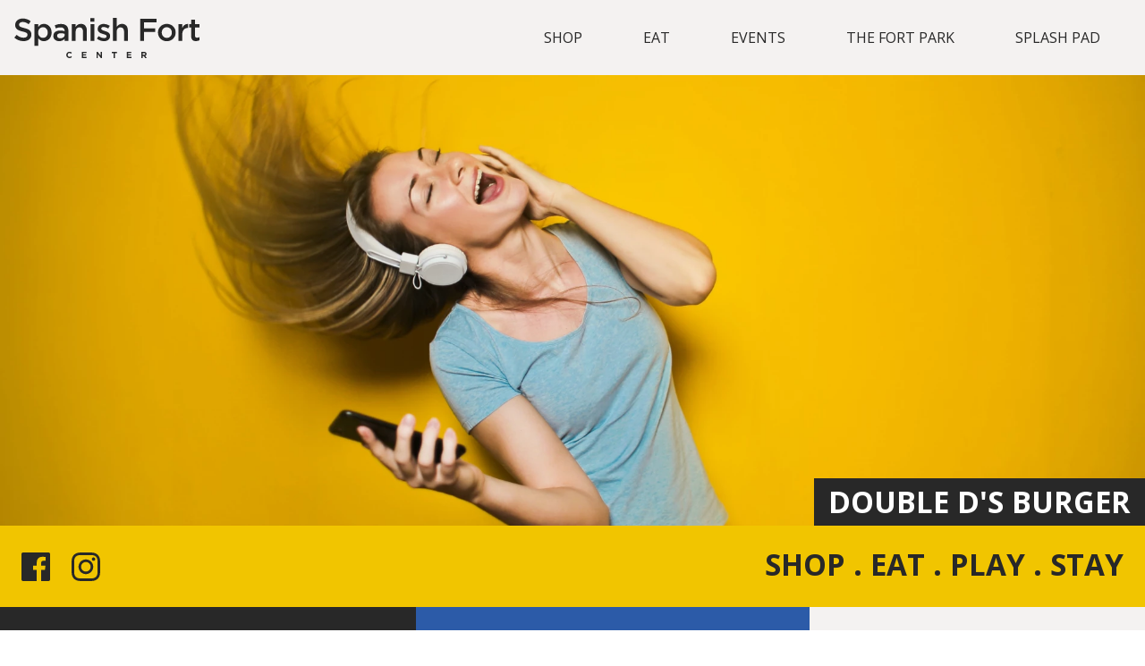

--- FILE ---
content_type: text/html; charset=UTF-8
request_url: https://spanishfortcenter.com/stores/double-ds
body_size: 15606
content:
<!DOCTYPE html>
<html lang="en-US" class="no-js">

  <head>
    <meta http-equiv="X-UA-Compatible" content="IE=edge"/>
    <meta charset="utf-8"/>
    <meta name="viewport" content="width=device-width, initial-scale=1.0, maximum-scale=5.0, user-scalable=yes, viewport-fit=cover"/>
    <meta name="referrer" content="origin-when-cross-origin"/>
          <meta name="theme-color" content="#f1c500"/>
      <link href="https://fonts.googleapis.com/css?family=Open+Sans:400,700,800&display=swap" rel="stylesheet">
              <link rel="shortcut icon" href="https://spanishfortcenter.com/assets/spanishFort/images/Spanish-Fort-favacon-5.png" />
          <title>Spanish Fort Center | Double D&#039;s Burger</title>
<script>
        if ((navigator.doNotTrack != "1" && 0) || !0) {
            window.addEventListener("load", function(){
                window.cookieconsent.initialise({
                    "palette": {
                        "popup": {
                            "background": "#000000",
                            "text": "#ffffff",
                            "link": "#ffffff"
                        },
                        "button": {
                            "background":  "block" === "wire" ? "transparent" :  "#edece2",
                            "text": "block" === "wire" ? "#edece2" : "#000000",
                            "border":  "block" === "wire" ? "#edece2" : undefined
                        },
    		            "highlight": {
    			            "background":  "block" === "wire" ? "transparent" :  "#edece2",
                            "text": "block" === "wire" ? "#edece2" : "#000000",
                            "border":  "block" === "wire" ? "#edece2" : undefined
    			        }
                    },
                    "position": "bottom" === "toppush" ? "top" : "bottom",
                    "static": "bottom" === "toppush",
                    "theme": "block",
                    "type": "info",
                    "content": {
                        "message": "This website uses cookies to ensure you get the best experience on our website.&nbsp;",
                        "dismiss": "Accept",
                        "link": "Learn More",
                        "href": "http://cookiesandyou.com/",
    	                "allow":"Allow cookies",
    	                "deny":"Decline",
    	                "target":"_blank"
                    },
                    "revokable":0 === 1 ? true : false,
                    "dismissOnScroll":0 > 0 ? 0 : false,
                    "dismissOnTimeout":0 > 0 ? (0 * 1000) : false,
                    "cookie": {
    	                "expiryDays":365 !== 0 ? 365 : 365,
    	                "secure":1 === 1 ? true : false
    	            },
                    onInitialise: function (status) {
                        var type = this.options.type;
                        var didConsent = this.hasConsented();
                        if (type == "opt-in" && didConsent) {
                            // enable cookies
                            if (typeof optInCookiesConsented === "function") {
                                optInCookiesConsented();
                                console.log("Opt in cookies consented");
                            } else {
    	                        console.log("Opt in function not defined!");
    	                    }
                        }
                        if (type == "opt-out" && !didConsent) {
                            // disable cookies
                            if (typeof optOutCookiesNotConsented === "function") {
                                optOutCookiesNotConsented();
                                console.log("Opt out cookies not consented");
                            } else {
    	                        console.log("Opt out function not defined!");
    	                    }
                        }
                    },
                    onStatusChange: function(status, chosenBefore) {
                        var type = this.options.type;
                        var didConsent = this.hasConsented();
                        if (type == "opt-in" && didConsent) {
                            // enable cookies
                            if (typeof optInCookiesConsented === "function") {
                                optInCookiesConsented();
                                console.log("Opt in cookies consented");
                            } else {
    	                        console.log("Opt in function not defined!");
    	                    }
                        }
                        if (type == "opt-out" && !didConsent) {
                            // disable cookies
                            if (typeof optOutCookiesNotConsented === "function") {
                                optOutCookiesNotConsented();
                                console.log("Opt out cookies not consented");
                            } else {
    	                        console.log("Opt out function not defined!");
    	                    }
                        }
                    },
                    onRevokeChoice: function() {
                        var type = this.options.type;
                        if (type == "opt-in") {
                            // disable cookies
                            if (typeof optInCookiesRevoked === "function") {
                                optInCookiesRevoked();
                                console.log("Opt in cookies revoked");
                            } else {
    	                        console.log("Opt in revoked function not defined!");
    	                    }
                        }
                        if (type == "opt-out") {
                            // enable cookies
                            if (typeof optOutCookiesRevoked === "function") {
                                optOutCookiesRevoked();
                                console.log("Opt out cookies revoked");
                            } else {
    	                        console.log("Opt out revoked function not defined!");
    	                    }
                        }
                    }
                });
            });
        } else if (0) {
	        // disable cookies
            if (typeof optOutCookiesNotConsented === "function") {
                optOutCookiesNotConsented();
                console.log("Opt out cookies not consented");
            } else {
    	        console.log("Opt out function not defined!");
    	    }
	    }
    </script>
<script>window.dataLayer = window.dataLayer || [];
function gtag(){dataLayer.push(arguments)};
gtag('js', new Date());
gtag('config', 'G-VY3E4KL4HN', {'send_page_view': true,'anonymize_ip': false,'link_attribution': false,'allow_display_features': false});
</script><meta name="generator" content="SEOmatic">
<meta name="referrer" content="no-referrer-when-downgrade">
<meta name="robots" content="all">
<meta content="en_US" property="og:locale">
<meta content="Spanish Fort Center" property="og:site_name">
<meta content="website" property="og:type">
<meta content="https://spanishfortcenter.com/stores/double-ds" property="og:url">
<meta content="Double D&#039;s Burger" property="og:title">
<meta name="twitter:card" content="summary_large_image">
<meta name="twitter:creator" content="@">
<meta name="twitter:title" content="Double D&#039;s Burger">
<link href="https://spanishfortcenter.com/stores/double-ds" rel="canonical">
<link href="https://spanishfortcenter.com/" rel="home">
<link type="text/plain" href="https://spanishfortcenter.com/humans.txt" rel="author">
<link href="https://spanishfortcenter.com/cpresources/dde3f89f/css/cookieconsent.min.css?v=1763762980" rel="stylesheet">
<style type="text/css">  @charset "UTF-8";*{box-sizing:border-box}html{line-height:1.15;-webkit-text-size-adjust:100%}body{margin:0 auto;overflow-x:hidden}main{display:block}h1{font-size:2em;margin:.67em 0}hr{box-sizing:content-box;height:0;overflow:visible}pre{font-family:monospace,monospace;font-size:1em}a{background-color:transparent;-webkit-touch-callout:none;-webkit-user-select:none;-moz-user-select:none;-ms-user-select:none;user-select:none;-webkit-tap-highlight-color:transparent;text-decoration:none}abbr[title]{border-bottom:none;text-decoration:underline;-webkit-text-decoration:underline dotted;text-decoration:underline dotted}b,strong{font-weight:bolder}code,kbd,samp{font-family:monospace,monospace;font-size:1em}small{font-size:80%}sub,sup{font-size:75%;line-height:0;position:relative;vertical-align:baseline}sub{bottom:-.25em}sup{top:-.5em}img{border-style:none;box-sizing:border-box}button,input,optgroup,select,textarea{font-family:inherit;font-size:100%;line-height:1.15;margin:0}button,input{overflow:visible}button,select{text-transform:none}[type=button],[type=reset],[type=submit],button{-webkit-appearance:button}[type=button]::-moz-focus-inner,[type=reset]::-moz-focus-inner,[type=submit]::-moz-focus-inner,button::-moz-focus-inner{border-style:none;padding:0}[type=button]:-moz-focusring,[type=reset]:-moz-focusring,[type=submit]:-moz-focusring,button:-moz-focusring{outline:1px dotted ButtonText}fieldset{padding:.35em .75em .625em}legend{box-sizing:border-box;color:inherit;display:table;max-width:100%;padding:0;white-space:normal}progress{vertical-align:baseline}textarea{overflow:auto}[type=checkbox],[type=radio]{box-sizing:border-box;padding:0}[type=number]::-webkit-inner-spin-button,[type=number]::-webkit-outer-spin-button{height:auto}[type=search]{-webkit-appearance:textfield;outline-offset:-2px}[type=search]::-webkit-search-decoration{-webkit-appearance:none}::-webkit-file-upload-button{-webkit-appearance:button;font:inherit}details{display:block}summary{display:list-item}template{display:none}[hidden]{display:none}ul{list-style-type:none}picture img{width:100%;display:block}html{font-family:var(--font--main);font-size:16px;color:var(--color--dark)}*{font-display:swap}h1,h2,h3,h4,h5,h6{font-weight:700;line-height:1.2;margin:0 0 calc(1rem * 1.61803);color:var(--color--dark)}h1{font-size:1.802em}h2{font-size:1.602em}h3{font-size:1.424em}h4{font-size:1.266em}h5{font-size:1.125em}h6{font-size:1em}@media only screen and (min-width:1080.5px){h1{font-size:2.488em}h2{font-size:2.074em}h3{font-size:1.728em}h4{font-size:1.44em}h5{font-size:1.2em}h6{font-size:1em}}li,p{font-size:16px;line-height:2;margin:0 0 16px;color:var(--color--dark)}a{color:var(--color--active)}ol{line-height:1.61803}address{font-style:normal;line-height:2}.screenreader{position:absolute;top:auto;left:-10000px;overflow:hidden;width:1px;height:1px;color:#fff;background-color:#000}.header__spacer{height:133px}@media only screen and (min-width:540.5px){.header__spacer{height:143px}}@media only screen and (min-width:768.5px){.header__spacer{height:153px}}@media only screen and (min-width:1080.5px){.header__spacer{height:84px}}.header__banner{background-color:var(--color--light);padding:16px;width:100%}@media only screen and (min-width:1080.5px){.header__banner{background-color:var(--color--dark)}}.header__banner .header__banner--limited{align-items:center;display:flex;flex-flow:column;justify-content:space-between;margin:0 auto;max-width:1640px}@media only screen and (min-width:1080.5px){.header__banner .header__banner--limited{flex-flow:row nowrap;justify-content:space-around}}.header__banner .header__banner--limited h5{color:var(--color--dark);padding:0 calc(16px / 2);text-align:center}@media only screen and (min-width:1080.5px){.header__banner .header__banner--limited h5{color:var(--color--light);margin:0}}.header__banner .header__banner--limited a{text-transform:uppercase;color:#fff;display:inline-block;text-align:center;min-width:255px;transition:all .3s ease-in-out;font-weight:700;text-transform:uppercase;cursor:pointer;background-color:var(--color--active);border:2px solid transparent;padding:calc(16px*.75) calc(16px*3) calc(16px*.75)}.header__banner .header__banner--limited a:hover{-webkit-filter:brightness(95%);filter:brightness(95%)}@media only screen and (min-width:1080.5px){.header__banner .header__banner--limited a{color:#fff;display:inline-block;text-align:center;min-width:255px;transition:all .3s ease-in-out;font-weight:700;text-transform:uppercase;cursor:pointer;background-color:var(--color--accent);border:2px solid transparent;color:var(--color--dark);padding:calc(16px*.75) calc(16px*3) calc(16px*.75)}.header__banner .header__banner--limited a:hover{-webkit-filter:brightness(105%);filter:brightness(105%)}}header{background-color:var(--color--dark);width:100%}@media only screen and (min-width:1080.5px){header{background-color:var(--color--light);padding:0 16px}}header:after{border-radius:5px;box-shadow:0 0 25px 0 rgba(0,0,0,.1);content:'';height:100%;left:0;opacity:1;position:absolute;top:0;transition:opacity .3s ease-in-out;width:100%;z-index:-1}header.header--fixed{left:0;max-width:1920px;opacity:1;position:fixed;top:0;z-index:9}header.header--invisible{opacity:0;visibility:hidden}header.header--out{-webkit-animation:header--out .3s ease-in-out;animation:header--out .3s ease-in-out;opacity:0;visibility:hidden}header.header--in{-webkit-animation:header--in .3s ease-in-out;animation:header--in .3s ease-in-out;opacity:1;visibility:visible}header.header--noshadow:after{opacity:0}header .header__hours--mobile{align-items:center;background-color:var(--color--light);display:flex;justify-content:space-between;padding:16px}header .header__hours--mobile span{align-items:flex-start;display:flex;flex-direction:column}header .header__hours--mobile span strong{margin:4px 0 0}header .header__hours--mobile a{align-items:center;color:var(--color--dark);display:flex;flex-direction:column;text-transform:uppercase}header .header__hours--mobile a svg{fill:var(--color--active);margin:0 0 calc(16px/2);max-width:18px}@media only screen and (min-width:1080.5px){header .header__hours--mobile{display:none}}header .header__container{align-items:center;display:flex;justify-content:space-between;margin:0 auto;max-width:1640px;padding:16px;position:relative}@media only screen and (min-width:1080.5px){header .header__container{padding:0}}header .header__container .header__logo{align-items:flex-start;display:flex;margin:0}header .header__container .header__logo svg{height:25px}header .header__container .header__logo svg g,header .header__container .header__logo svg path{fill:var(--color--light)}@media only screen and (min-width:540.5px){header .header__container .header__logo svg{height:35px}}@media only screen and (min-width:768.5px){header .header__container .header__logo svg{height:45px}}@media only screen and (min-width:1080.5px){header .header__container .header__logo svg g,header .header__container .header__logo svg path{fill:var(--color--dark)}}header .header__container .header__navigation{display:none}@media only screen and (min-width:1080.5px){header .header__container .header__navigation{align-items:center;display:flex;justify-content:flex-end;margin:0}}header .header__container .header__navigation li{border:2px solid transparent;line-height:1em;margin:0;padding:16px 0;position:relative}header .header__container .header__navigation li a{color:var(--color--dark);display:inline-block;padding:16px calc(16px*2);text-transform:uppercase;transition:all .3s ease-in-out}header .header__container .header__navigation li a:hover{-webkit-filter:brightness(125%);filter:brightness(125%)}header .header__container .header__navigation li ul{background-color:#fff;box-shadow:0 0 25px 0 rgba(0,0,0,.1);box-shadow:0 -25px 0 #fff,0 15px 15px rgba(0,0,0,.05);min-width:calc(16px*12);padding:16px 0;position:absolute;top:calc(100% + 2px);visibility:hidden}header .header__container .header__navigation li ul li{border:none;padding:0}header .header__container .header__navigation li ul a{color:var(--color--dark);width:100%}header .header__container .header__navigation li ul a:hover{-webkit-filter:brightness(125%);filter:brightness(125%)}header .header__container .header__navigation li:focus ul,header .header__container .header__navigation li:focus-visible ul,header .header__container .header__navigation li:focus-within ul,header .header__container .header__navigation li:hover ul{visibility:visible}header .header__container .hamburger{padding:calc(16px/2) 16px 16px;position:absolute;right:0;top:-6px;transform:scale(.75);z-index:4}@media only screen and (min-width:540.5px){header .header__container .hamburger{top:0}}@media only screen and (min-width:768.5px){header .header__container .hamburger{top:4px;transform:none}}@media only screen and (min-width:1080.5px){header .header__container .hamburger{display:none;right:16px}}header .header__container .hamburger .bottom-bun,header .header__container .hamburger .meat,header .header__container .hamburger .top-bun{background-color:var(--color--light);border-radius:1px;height:5px;margin-top:10px;position:relative;transition:all .3s ease-in-out;width:3em}header .header__container .hamburger .meat{margin-left:auto;right:0;width:2.5em}header .header__container #toggle{display:none}header .header__container #toggle:checked+.hamburger .top-bun{margin-top:23px;transform:rotate(-45deg)}header .header__container #toggle:checked+.hamburger .bottom-bun{opacity:0;transform:rotate(45deg)}header .header__container #toggle:checked+.hamburger .meat{margin-top:-5px;transform:rotate(45deg);width:3em}@media only screen and (min-width:1080.5px){header.header--transparent{background-color:transparent;transition:background-color .3s ease-in-out}}@media only screen and (min-width:1080.5px) and (min-width:1080.5px){header.header--transparent .header__container .header__logo svg g{fill:#fff}}@media only screen and (min-width:1080.5px){header.header--transparent .header__container .header__navigation li a{color:#fff}header.header--transparent .header__container .header__navigation li a:hover{color:#e6e6e6}header.header--transparent .header__container .header__navigation li ul li a{color:var(--color--dark);width:100%}header.header--transparent .header__container .header__navigation li ul li a:hover{-webkit-filter:brightness(125%);filter:brightness(125%)}}.navigation{align-items:center;background-color:var(--color--dark);display:flex;flex-direction:column;height:0;justify-content:flex-start;overflow:hidden;padding-top:94px;position:fixed;right:-100vw;top:76px;width:100vw;z-index:3}@media only screen and (min-width:540.5px){.navigation{right:-20.25rem;width:20.25rem}}.navigation.hidden{-webkit-animation:navigation--out .3s ease-in-out;animation:navigation--out .3s ease-in-out}.navigation.visible{-webkit-animation:navigation--in .3s ease-in-out;animation:navigation--in .3s ease-in-out;height:100vh;right:0}.navigation::-webkit-scrollbar{display:none}.navigation .navigation__menu{align-items:flex-start;display:flex;flex-direction:column;justify-content:flex-start;width:100%}.navigation .navigation__menu .navigation__node{align-items:center;display:flex;flex-flow:row wrap;justify-content:flex-end;margin:calc(16px/2) 0;overflow:hidden;width:100%}.navigation .navigation__menu .navigation__node input[type=checkbox]:checked+label::after{top:calc(16px*.8);transform:rotate(180deg)}.navigation .navigation__menu .navigation__node a,.navigation .navigation__menu .navigation__node label{color:var(--color--light);font-size:calc(16px*1.2);margin:0 calc(16px*2);padding:calc(16px*.75) 0;text-align:right;text-decoration:none;text-transform:uppercase;width:100%}.navigation .navigation__menu .navigation__node a.active,.navigation .navigation__menu .navigation__node label.active{font-weight:700}.navigation .navigation__menu .navigation__node label{position:relative}.navigation .navigation__menu .navigation__node label::after{color:var(--color--active);content:'▼';display:block;font-size:.5rem;line-height:.5rem;position:absolute;right:-17px;top:16px}.navigation .navigation__menu .navigation__node input{display:none}.navigation .navigation__menu .navigation__node .navigation__subnode{align-items:flex-end;display:flex;flex-direction:column;justify-content:center;max-height:0;overflow:hidden;position:relative;transition:all .3s ease-in-out}.navigation .navigation__menu .navigation__node .navigation__subnode a{font-size:16px;font-weight:300;left:100%;opacity:0;padding:calc(16px*.75) calc(16px*.5) calc(16px*.75) 0;position:relative;text-transform:capitalize;transition:all .3s ease-in-out}.navigation .navigation__menu .navigation__node input:checked~.navigation__subnode{max-height:100vh}.navigation .navigation__menu .navigation__node input:checked~.navigation__subnode a{left:0;opacity:1}@-webkit-keyframes header--in{0%{opacity:0;visibility:hidden}1%{visibility:visible}100%{opacity:1;visibility:visible}}@keyframes header--in{0%{opacity:0;visibility:hidden}1%{visibility:visible}100%{opacity:1;visibility:visible}}@-webkit-keyframes header--out{0%{opacity:1;visibility:visible}99%{visibility:visible}100%{opacity:0;visibility:hidden}}@keyframes header--out{0%{opacity:1;visibility:visible}99%{visibility:visible}100%{opacity:0;visibility:hidden}}@-webkit-keyframes navigation--in{0%{box-shadow:none;height:150px;right:-20.25rem}1%{box-shadow:0 0 60px 0 rgba(0,0,0,.75)}25%{height:150px;right:0}100%{height:100vh}}@keyframes navigation--in{0%{box-shadow:none;height:150px;right:-20.25rem}1%{box-shadow:0 0 60px 0 rgba(0,0,0,.75)}25%{height:150px;right:0}100%{height:100vh}}@-webkit-keyframes navigation--out{0%{height:100vh;right:0}75%{height:106px;right:0}100%{height:106px;right:-100vw}}@keyframes navigation--out{0%{height:100vh;right:0}75%{height:106px;right:0}100%{height:106px;right:-100vw}}@media only screen and (min-width:540.5px){@-webkit-keyframes navigation--out{0%{height:100vh;right:0}75%{height:150px;right:0}100%{height:150px;right:-20.25rem}}@keyframes navigation--out{0%{height:100vh;right:0}75%{height:150px;right:0}100%{height:150px;right:-20.25rem}}}.vimeo-wrapper{position:absolute;z-index:1;top:0;left:0;overflow:hidden;width:100%;height:100%;pointer-events:none;opacity:0;transition:opacity 1s ease-in-out}@media only screen and (min-width:540.5px){.vimeo-wrapper.vimeo-wrapper--shown{opacity:1}}.vimeo-wrapper iframe{position:absolute;top:50%;left:50%;width:100vw;min-width:177.77vh;height:56.25vw;min-height:100vh;transform:translate(-50%,-50%)}.hero__image{position:relative;background-repeat:no-repeat;background-position:top center;background-size:contain;display:flex;flex-direction:column;justify-content:flex-end;align-items:center;min-height:64.5vh}@media only screen and (min-width:540.5px){.hero__image{align-items:flex-end;background-size:cover;background-position:center center;min-height:70vh}}.hero__image.hero__image--home{min-height:120vh}@media only screen and (min-width:540.5px){.hero__image.hero__image--home{min-height:70vh}}.hero__wrapper{position:relative;display:flex;align-items:center;flex-flow:column;justify-content:flex-end;width:100%}@media only screen and (min-width:540.5px){.hero__wrapper{flex-flow:row wrap;align-items:stretch;width:625px}}.hero__wrapper .hero__text{z-index:1;order:1;color:#fff;display:flex;flex-direction:column;align-items:flex-end;justify-content:center;width:100%}.hero__wrapper .hero__text.hero__text--inverse h2{line-height:1.61803;background-color:var(--color--dark);color:#fff;padding:0 16px;text-transform:uppercase;margin:0}.hero__wrapper .hero__ad{order:2}@media only screen and (min-width:540.5px){.hero__wrapper .hero__ad{order:3}}.hero__wrapper .hero__ad a{display:block}.hero__wrapper .hero__ad a img{display:block;width:100%;max-width:625px}.hero__wrapper .hero__info{z-index:1;display:flex;align-items:flex-start;flex-flow:column;justify-content:flex-start;order:2;width:100%;color:var(--color--dark);background-color:#fff;padding:calc(16px*1.5)}@media only screen and (min-width:540.5px){.hero__wrapper .hero__info{order:3;width:calc(100% - (100% / 1.61803))}}.hero__wrapper .hero__info h4{margin:0 0 16px}.hero__wrapper .hero__info a{color:var(--color--dark)}.hero__wrapper .hero__nav{z-index:1;display:flex;align-items:center;flex-flow:row wrap;justify-content:center;order:3;width:100%}@media only screen and (min-width:540.5px){.hero__wrapper .hero__nav{align-items:stretch;order:2;width:calc(100% / 1.61803)}}.hero__wrapper .hero__nav a{font-weight:700;display:flex;align-items:center;justify-content:center;width:100%;padding:calc(16px*2) 0;text-align:center;text-transform:uppercase;color:var(--color--dark);background-color:var(--color--light)}.hero__wrapper .hero__nav a:hover{background-color:var(--color--accent)}.hero__title{padding:16px;background-color:var(--color--accent);width:100%;display:flex;flex-flow:row wrap;align-items:center;justify-content:space-between;margin:0 auto calc((16px*3) + 26px);position:relative}@media only screen and (min-width:768.5px){.hero__title{margin:0 auto calc((16px*5) + 26px)}}@media only screen and (min-width:1920px){.hero__title{justify-content:center}}.hero__title:after{position:absolute;bottom:-26px;display:block;width:100%;height:26px;left:0;content:'';background:linear-gradient(90deg,var(--color--dark) 36.33333%,var(--color--active) 36.33333%,var(--color--active) 70.66667%,var(--color--light) 70.66667%)}.hero__title .hero__social{display:flex;justify-content:center;order:2;width:100%}@media only screen and (min-width:768.5px){.hero__title .hero__social{order:1;width:auto}}@media only screen and (min-width:1920px){.hero__title .hero__social{position:absolute;left:16px}}.hero__title .hero__social svg{width:48px;padding:calc(16px*.5);fill:var(--color--dark);margin-right:calc(16px*.5);display:block}.hero__title h2{order:1;margin:0 0 4px;text-align:center;padding:calc(16px*.5);width:100%}@media only screen and (min-width:768.5px){.hero__title h2{width:auto;order:2}}.composition.composition--before{position:relative;max-width:calc(680px + (16px * 3));margin:0 auto calc(16px*3);padding:0 calc(16px * 1.5)}@media only screen and (min-width:768.5px){.composition.composition--before{margin:0 auto calc(16px*5)}}.composition.composition--before::before{position:absolute;content:'';height:100%;top:0;left:calc(16px * -1.5);background-color:var(--color--light);width:calc(16px * 1.5)}.composition.composition--ads{display:flex;flex-flow:row wrap;justify-content:space-between;align-items:flex-start}@media only screen and (min-width:1080.5px){.composition.composition--ads{max-width:calc(1120px + (16px * 3))}}.composition.composition--ads div{order:3}.composition.composition--ads .composition--first{order:1}.composition.composition--ads .composition__ad{order:2;margin:0 0 calc(16px*2)}.composition.composition--ads .composition__ad img{display:block;width:100%;max-width:400px}.composition__text{max-width:680px;margin:0 0 calc(16px*2)}.composition__text ul{list-style-type:disc}.composition__buttons{max-width:680px;margin:0 0 calc(16px*2);display:flex;flex-flow:column;align-items:stretch}.composition__buttons ul{list-style-type:disc}.composition__buttons .composition__button{color:#fff;display:inline-block;text-align:center;min-width:255px;transition:all .3s ease-in-out;font-weight:700;text-transform:uppercase;cursor:pointer;background-color:var(--color--accent);border:2px solid transparent;color:var(--color--dark);padding:calc(16px*1.75) calc(16px*2) calc(16px*1.75);margin:0 0 calc(16px*2)}.composition__buttons .composition__button:hover{-webkit-filter:brightness(105%);filter:brightness(105%)}.composition__image{margin:0 0 calc(16px*2)}.composition__image picture img{max-width:1080px;display:block;width:100%}.composition__video{position:relative;overflow:hidden;max-width:100%;height:0;padding-bottom:56.25%;margin:0 0 16px}@media only screen and (min-width:540.5px){.composition__video{margin:0 0 calc(16px*2)}}.composition__video embed,.composition__video iframe,.composition__video object{position:absolute;top:0;left:0;width:100%;height:100%}.composition .composition__images{position:relative;width:100%;margin:0 0 calc(16px*2)}@media only screen and (min-width:768.5px){.composition .composition__images{margin:0 0 calc(16px*4)}}.composition .composition__images .composition__buttons{display:none}@media only screen and (min-width:768.5px){.composition .composition__images .composition__buttons{display:block}}.composition .composition__images .composition__buttons .composition__next,.composition .composition__images .composition__buttons .composition__prev{position:absolute;z-index:1;top:calc(200px - (16px*1.5))}.composition .composition__images .composition__buttons .composition__prev{left:0;display:flex;align-items:center;flex-flow:column;justify-content:center;cursor:pointer;background-color:var(--color--dark);-webkit-appearance:none;-moz-appearance:none;appearance:none;width:calc(16px*3);height:calc(16px*3);border-radius:4px}.composition .composition__images .composition__buttons .composition__prev span{line-height:1;color:var(--color--light)}.composition .composition__images .composition__buttons .composition__prev path{fill:var(--color--light)}.composition .composition__images .composition__buttons .composition__prev svg{height:calc(16px*1.25);padding-top:calc(16px*.25);transform:rotate(90deg)}@media only screen and (min-width:1920px){.composition .composition__images .composition__buttons .composition__prev{left:16px;display:flex;align-items:center;flex-flow:column;justify-content:center;cursor:pointer;background-color:var(--color--dark);-webkit-appearance:none;-moz-appearance:none;appearance:none;width:calc(16px*3);height:calc(16px*3);border-radius:50%}.composition .composition__images .composition__buttons .composition__prev span{line-height:1;color:var(--color--light)}.composition .composition__images .composition__buttons .composition__prev path{fill:var(--color--light)}.composition .composition__images .composition__buttons .composition__prev svg{height:calc(16px*1.25);padding-top:calc(16px*.25);transform:rotate(90deg)}}.composition .composition__images .composition__buttons .composition__next{right:0;display:flex;align-items:center;flex-flow:column;justify-content:center;cursor:pointer;background-color:var(--color--dark);-webkit-appearance:none;-moz-appearance:none;appearance:none;width:calc(16px*3);height:calc(16px*3);border-radius:4px}.composition .composition__images .composition__buttons .composition__next span{line-height:1;color:var(--color--light)}.composition .composition__images .composition__buttons .composition__next path{fill:var(--color--light)}.composition .composition__images .composition__buttons .composition__next svg{height:calc(16px*1.25);padding-top:calc(16px*.25);transform:rotate(270deg)}@media only screen and (min-width:1920px){.composition .composition__images .composition__buttons .composition__next{right:16px;display:flex;align-items:center;flex-flow:column;justify-content:center;cursor:pointer;background-color:var(--color--dark);-webkit-appearance:none;-moz-appearance:none;appearance:none;width:calc(16px*3);height:calc(16px*3);border-radius:50%}.composition .composition__images .composition__buttons .composition__next span{line-height:1;color:var(--color--light)}.composition .composition__images .composition__buttons .composition__next path{fill:var(--color--light)}.composition .composition__images .composition__buttons .composition__next svg{height:calc(16px*1.25);padding-top:calc(16px*.25);transform:rotate(270deg)}}.composition .composition__images .composition__slider{position:relative;width:100%;margin:0 0 16px}.composition .composition__images .composition__slider .composition__slide{overflow:hidden}.composition .composition__images .composition__slider .composition__slide .composition__caption,.composition .composition__images .composition__slider .composition__slide .composition__image,.composition .composition__images .composition__slider .composition__slide picture{display:none}.composition .composition__images .composition__slider .composition__slide .composition__image{overflow:hidden;-webkit-animation:slide-in-right 1s cubic-bezier(.25,.46,.45,.94) both;animation:slide-in-right 1s cubic-bezier(.25,.46,.45,.94) both}.composition .composition__images .composition__slider .composition__slide .composition__caption{-webkit-animation:slide-in-left 1s cubic-bezier(.25,.46,.45,.94) both;animation:slide-in-left 1s cubic-bezier(.25,.46,.45,.94) both}.composition .composition__images .composition__slider .composition__slide.active .composition__caption,.composition .composition__images .composition__slider .composition__slide.active .composition__image,.composition .composition__images .composition__slider .composition__slide.active picture{display:block}.composition .composition__images .composition__caption,.composition .composition__images .composition__image img{max-width:calc(414px - (16px*2));margin:0 auto}@media only screen and (min-width:540.5px){.composition .composition__images .composition__caption,.composition .composition__images .composition__image img{max-width:calc(768px - (16px*2))}}@media only screen and (min-width:768.5px){.composition .composition__images .composition__caption,.composition .composition__images .composition__image img{max-width:800px}}.composition .composition__images .composition__image{height:100%}.composition .composition__images .composition__caption{min-height:calc(16px*7);padding:16px}@media only screen and (min-width:540.5px){.composition .composition__images .composition__caption{min-height:calc(16px*6)}}.composition .composition__images .composition__caption p{margin:0 auto}@-webkit-keyframes slide-in-right{0%{transform:translateX(100%);opacity:0}100%{transform:translateX(0);opacity:1}}@keyframes slide-in-right{0%{transform:translateX(100%);opacity:0}100%{transform:translateX(0);opacity:1}}@-webkit-keyframes slide-in-left{0%{transform:translateX(-100%);opacity:0}100%{transform:translateX(0);opacity:1}}@keyframes slide-in-left{0%{transform:translateX(-100%);opacity:0}100%{transform:translateX(0);opacity:1}}.event{display:flex;flex-direction:column;justify-content:flex-start;align-items:flex-start;padding:calc(16px*1.5);margin:0 0 calc(16px*2);transition:box-shadow .3s ease-in-out;min-height:350px;background-color:#fff}.event:hover picture img{transform:scale(1.05)}@media only screen and (min-width:1920px){.event{margin:0 0 calc(16px*4)}}.event h5{margin:16px 0;color:var(--color--dark)}.event p{margin:0 0 calc(16px/2);color:var(--color--dark);font-weight:400}.event p:last-of-type{font-weight:300}.event picture{margin-bottom:16px;overflow:hidden}.event picture img{max-width:350px;transition:transform .3s ease-in-out}@media only screen and (min-width:540.5px){.event picture img{max-width:336px}}@media only screen and (min-width:768.5px){.event picture img{max-width:720px}}.events--side{display:flex;align-items:center;flex-flow:column;justify-content:center;max-width:1440px;margin:0 auto calc(16px*5)}@media only screen and (min-width:540.5px){.events--side{flex-flow:row wrap;justify-content:space-around}}@media only screen and (min-width:768.5px){.events--side{justify-content:center;width:30%}}@media only screen and (min-width:1440.5px){.events--side{justify-content:space-between}}@media only screen and (min-width:1920px){.events--side{width:calc((16px*2) + 300px)}}.events--side .events__title{width:100%;display:flex;flex-direction:column;align-items:flex-start;justify-content:center;padding:0 calc(16px*1.5)}@media only screen and (min-width:768.5px){.events--side .events__title{padding:0}}.events--side .events__title h2{color:var(--color--dark)}.events--side .events__none{padding:0 calc(16px*1.5)}@media only screen and (min-width:768.5px){.events--side .event{padding:0}}.events--side .events__more{display:flex;align-items:center;justify-content:center;width:100%;margin:0 0 calc(16px*2);padding:0 16px}@media only screen and (min-width:1080.5px){.events--side .events__more{padding:0}}.events--side .events__more a{color:#fff;display:inline-block;text-align:center;min-width:255px;transition:all .3s ease-in-out;font-weight:700;text-transform:uppercase;cursor:pointer;border:2px solid var(--color--active);color:var(--color--dark);padding:calc(16px*1.75) calc(16px*2) calc(16px*1.75)}.events--side .events__more a:hover{border:2px solid var(--color--active);box-shadow:0 0 0 2px var(--color--active) inset;-webkit-filter:brightness(105%);filter:brightness(105%)}@media only screen and (min-width:1440.5px){.events--side .events__more a{margin-right:auto}}footer{background-color:var(--color--dark)}footer .footer{max-width:1640px;margin:0 auto;display:flex;flex-flow:column;align-items:flex-start;justify-content:center;padding:calc(16px*2)}@media only screen and (min-width:540.5px){footer .footer{flex-flow:row wrap;align-items:flex-start;justify-content:space-around}}@media only screen and (min-width:768.5px){footer .footer{justify-content:space-between}}@media only screen and (min-width:1080.5px){footer .footer{padding:calc(16px*4) calc(16px*2)}}footer .footer a,footer .footer address,footer .footer p,footer .footer span{color:#fff}footer .footer .footer__nav{display:flex;flex-direction:column;align-items:flex-start;justify-content:center;margin:0 0 calc(16px*3)}@media only screen and (min-width:768.5px){footer .footer .footer__nav{align-items:flex-start;margin:0}}footer .footer .footer__nav a{margin:0 0 16px;text-transform:uppercase;font-weight:700}footer .footer .footer__nav a:hover{color:var(--color--accent)}footer .footer .footer__info{margin:0 0 calc(16px*3)}@media only screen and (min-width:768.5px){footer .footer .footer__info{margin:0}}footer .footer .footer__info h6{color:#fff;margin:0 0 1rem}footer .footer .footer__info a{color:var(--color--accent)}footer .footer .footer__info a:hover{color:#fff}footer .footer .footer__signup{max-width:414px;width:100%;margin:0 0 calc(16px*3)}@media only screen and (min-width:768.5px){footer .footer .footer__signup{margin:0}}@media only screen and (min-width:1920px){footer .footer .footer__signup{max-width:600px}}footer .footer .footer__signup h4{color:var(--color--accent)}footer .footer .footer__signup form{display:flex;flex-direction:column;align-items:stretch;justify-content:center}footer .footer .footer__signup form input[type=email]{padding:calc(16px*1.75) calc(16px*2) calc(16px*1.75);border:2px solid transparent}footer .footer .footer__signup form input[type=submit]{color:#fff;display:inline-block;text-align:center;min-width:255px;transition:all .3s ease-in-out;font-weight:700;text-transform:uppercase;cursor:pointer;background-color:var(--color--accent);border:2px solid transparent;color:var(--color--dark);padding:calc(16px*1.75) calc(16px*2) calc(16px*1.75)}footer .footer .footer__signup form input[type=submit]:hover{-webkit-filter:brightness(105%);filter:brightness(105%)}.directory{display:flex;flex-flow:column;justify-content:center;align-items:flex-start;padding:calc(16px*1.5);transition:height .3s ease-in-out}@media only screen and (min-width:1080.5px){.directory{flex-flow:row nowrap;justify-content:flex-start;max-width:1688px;margin:0 auto}}.directory .directory__filter{display:flex;flex-direction:column;width:100%}@media only screen and (min-width:768.5px){.directory .directory__filter{min-width:20%;width:auto;margin:0 calc(16px*3) 0 0}}.directory .directory__filter input[type=text]{padding:16px calc(16px/2);text-transform:capitalize;width:100%;-webkit-appearance:none;-moz-appearance:none;appearance:none;border:2px solid var(--color--dark);outline:0;margin:0 0 calc(16px*1.5)}.directory .directory__filter input[type=text]::-webkit-input-placeholder{color:var(--color--dark)}.directory .directory__filter input[type=text]::-moz-placeholder{color:var(--color--dark)}.directory .directory__filter input[type=text]:-ms-input-placeholder{color:var(--color--dark)}.directory .directory__filter input[type=text]::-ms-input-placeholder{color:var(--color--dark)}.directory .directory__filter input[type=text]::placeholder{color:var(--color--dark)}.directory .directory__filter select{padding:16px calc(16px/2);text-transform:capitalize;width:100%;-webkit-appearance:none;-moz-appearance:none;appearance:none;border:2px solid var(--color--dark);outline:0;margin:0 0 calc(16px*1.5)}@media only screen and (min-width:1080.5px){.directory .directory__filter select{display:none}}.directory .directory__filter .stores--desktop{display:none;flex-flow:column;align-items:flex-start;justify-content:flex-start;width:100%}@media only screen and (min-width:1080.5px){.directory .directory__filter .stores--desktop{display:flex}}.directory .directory__filter .stores--desktop button{width:100%;padding:16px;-webkit-appearance:none;-moz-appearance:none;appearance:none;border:none;background-color:var(--color--light);color:var(--color--dark);font-weight:700;text-transform:uppercase;cursor:pointer}.directory .directory__filter .stores--desktop button:focus{outline:0}.directory .directory__filter .stores--desktop button:hover{-webkit-filter:brightness(105%);filter:brightness(105%)}.directory .directory__filter .stores--desktop button.stores--active{background-color:var(--color--accent)}.directory .directory__filter .stores--desktop button.stores--active:hover{-webkit-filter:brightness(105%);filter:brightness(105%)}@-webkit-keyframes stores--in{0%{opacity:0;display:none}1%{display:block}100%{opacity:1;display:block}}@keyframes stores--in{0%{opacity:0;display:none}1%{display:block}100%{opacity:1;display:block}}@-webkit-keyframes stores--out{0%{display:block;opacity:1}99%{display:none}100%{display:none;opacity:0}}@keyframes stores--out{0%{display:block;opacity:1}99%{display:none}100%{display:none;opacity:0}}.directory #stores--all{display:flex;flex-flow:column;align-items:flex-start;justify-content:flex-start}@media only screen and (min-width:540.5px){.directory #stores--all{flex-flow:row wrap}}@media only screen and (min-width:1080.5px){.directory #stores--all{width:80%}}@media only screen and (min-width:540.5px){.directory #stores--all div{width:50%;margin:0 0 calc(16px*1.5)}}.directory #stores--all h4{font-size:2.5em;margin:0 0 calc(16px*1.5)}.directory #stores--all span{display:block}.directory #stores--all span a{color:var(--color--dark);margin:0 0 calc(16px*.75);display:inline-block}.directory #stores--all span aside{color:var(--color--active);font-weight:700;display:inline-block}.directory #stores--all .stores--shown{opacity:1;-webkit-animation:stores--in .3s ease-in-out;animation:stores--in .3s ease-in-out}.directory #stores--all .stores--hidden{opacity:0;display:none;-webkit-animation:stores--out .3s ease-in-out;animation:stores--out .3s ease-in-out}.store__wrapper{display:flex;flex-flow:column;justify-content:flex-start;align-items:flex-start;max-width:1640px;margin:0 auto}@media only screen and (min-width:768.5px){.store__wrapper{flex-flow:row wrap}}.store__wrapper .store__info{padding:0 calc(16px*1.5)}@media only screen and (min-width:768.5px){.store__wrapper .store__info{width:60%}}@media only screen and (min-width:1920px){.store__wrapper .store__info{width:1080px;padding:0}}.store__wrapper .store__info .store__title a{color:var(--color--dark);margin:0 0 16px;display:inline-block}.store__wrapper .store__info .store__title h2{text-transform:uppercase}.store__wrapper .store__info .store__links{margin:0 0 calc(16px*1.5)}.store__wrapper .store__info .store__links a{color:#fff;display:inline-block;text-align:center;min-width:255px;transition:all .3s ease-in-out;font-weight:700;text-transform:uppercase;cursor:pointer;border:2px solid var(--color--active);color:var(--color--dark);padding:calc(16px*.75) calc(16px*3) calc(16px*.75);margin:0 16px 0 0}.store__wrapper .store__info .store__links a:hover{border:2px solid var(--color--active);box-shadow:0 0 0 2px var(--color--active) inset;-webkit-filter:brightness(105%);filter:brightness(105%)}.store__wrapper .store__info .store__contact{margin:0 0 calc(16px*1.5);display:flex;flex-flow:column;align-items:flex-start;justify-content:flex-start}.store__wrapper .store__info .store__contact a,.store__wrapper .store__info .store__contact address{margin:0 0 calc(16px/2);line-height:2;font-weight:700;font-size:1.25rem}.store__wrapper .store__info .store__description{margin:0 0 calc(16px*1.5)}.store__wrapper .store__info .store__description p{max-width:680px}.store__wrapper .store__info .store__social{margin:0 0 calc(16px*1.5)}.store__wrapper .store__info .store__social a{display:inline-block;margin:0 16px 0 0}.store__wrapper .store__info .store__social a svg{width:48px;display:inline-block}.store__wrapper .store__info .composition{margin:0 0 calc(16px*3)}
  </style>
<style>        :root {
          --color--accent: #f1c500;
          --color--dark: #282828;
          --color--light: #f4f2f1;
          --color--active: #2c5ba8;
          --font--main: 'Open Sans', sans-serif;
        }
      </style>
<style>    .hero__image {
      background-image: url("/imager/spanishfort/1777/bruce-mars-DBGwy7s3QY0-unsplash_4e931fc11a23f2552dac777e04217007.webp");
    }
    @media only screen and (min-width: 540.5px) {
      .hero__image {
        background-image: url("/imager/spanishfort/1777/bruce-mars-DBGwy7s3QY0-unsplash_64b13d010bbdf4c12625288dbd1ec8f1.webp");
      }
    }
    @media only screen and (min-width: 768.5px) {
      .hero__image {
        background-image: url("/imager/spanishfort/1777/bruce-mars-DBGwy7s3QY0-unsplash_5f22a2321cf6dad2f174e2a0033f93bb.webp");
      }
    }
    @media only screen and (min-width: 1080.5px) {
      .hero__image {
        background-image: url("/imager/spanishfort/1777/bruce-mars-DBGwy7s3QY0-unsplash_5aeb89cb31b8a6f68b60c0a8b389b17d.webp");
      }
    }
    @media only screen and (min-width: 1080.5px) and (-webkit-min-device-pixel-ratio: 2) {
      .hero__image {
        background-image: url("/imager/spanishfort/1777/bruce-mars-DBGwy7s3QY0-unsplash_11ce2c0317c2912a9814e0e42b3f368e.webp");
      }
    }
  </style></head>

              
  
  
      
  
  <body><script async src="https://www.googletagmanager.com/gtag/js?id=G-VY3E4KL4HN"></script>

    
  

<div class="header__spacer"></div>

  
<header id="header" class="header--fixed header--invisible header--noshadow">

  <div class="header__hours--mobile">
                                                                                                  <span>Hours<strong>9AM - 10PM</strong></span>
                                          <a href="https://goo.gl/maps/bBycaejg5okFrftD8" aria-label="Get Directions to Spanish Fort">
        <svg xmlns="http://www.w3.org/2000/svg" viewBox="0 0 512 512">
          <path d="M256 0C153.755 0 70.573 83.182 70.573 185.426c0 126.888 165.939 313.167 173.004 321.035 6.636 7.391 18.222 7.378 24.846 0 7.065-7.868 173.004-194.147 173.004-321.035C441.425 83.182 358.244 0 256 0zm0 278.719c-51.442 0-93.292-41.851-93.292-93.293S204.559 92.134 256 92.134s93.291 41.851 93.291 93.293-41.85 93.292-93.291 93.292z"/>
        </svg>
        Directions</a>
      </div>

  <div class="header__container">

    
      
      <a href="/" aria-label="Spanish Fort" class="header__logo">
                  <svg xmlns="http://www.w3.org/2000/svg" viewBox="0 0 583.76 127.02">
  <path d="M0 62.34l7.35-8.74c6.65 5.76 13.3 9.03 21.94 9.03 7.54 0 12.31-3.47 12.31-8.74v-.2c0-4.96-2.78-7.64-15.68-10.62C11.13 39.5 2.79 35.13 2.79 22.32v-.2c0-11.91 9.93-20.15 23.72-20.15 10.13 0 18.17 3.08 25.21 8.74l-6.55 9.23c-6.25-4.67-12.51-7.15-18.86-7.15-7.15 0-11.32 3.67-11.32 8.24v.2c0 5.36 3.18 7.74 16.48 10.92C46.16 35.72 53.8 40.98 53.8 52.5v.2c0 13-10.22 20.75-24.82 20.75C18.36 73.46 8.34 69.79 0 62.34zM63.43 20.05h12.01v8.74c3.87-5.46 9.33-9.83 17.77-9.83 12.41 0 24.42 9.83 24.42 27.2v.2c0 17.37-11.91 27.2-24.42 27.2-8.64 0-14.1-4.37-17.77-9.23v24.02H63.43zm41.99 26.31v-.2c0-10.13-6.85-16.78-14.99-16.78s-15.29 6.75-15.29 16.78v.2c0 10.13 7.15 16.78 15.29 16.78 8.24-.01 14.99-6.46 14.99-16.78zM158.62 72.47v-6.45c-3.57 4.27-9.03 7.54-16.97 7.54-9.93 0-18.66-5.66-18.66-16.18v-.2c0-11.61 9.03-17.17 21.24-17.17 6.35 0 10.42.89 14.49 2.18v-.99c0-7.25-4.57-11.22-12.9-11.22-5.86 0-10.22 1.29-14.99 3.28l-3.28-9.63c5.76-2.58 11.42-4.37 19.95-4.37 15.49 0 23.03 8.14 23.03 22.14v31.07zm.3-21.94c-3.08-1.19-7.35-2.08-12.01-2.08-7.54 0-12.01 3.08-12.01 8.14v.2c0 4.96 4.47 7.74 10.13 7.74 7.94 0 13.9-4.47 13.9-11.02v-2.98zM181.45 20.05h12.01v8.14c3.37-4.96 8.24-9.23 16.38-9.23 11.81 0 18.66 7.94 18.66 20.15v33.35h-12.01V42.68c0-8.14-4.07-12.81-11.22-12.81-6.95 0-11.81 4.86-11.81 13v29.58h-12.01zM239.81.6h12.9v11.42h-12.9zm.5 19.45h12.01v52.41h-12.01zM260.36 65.62l5.36-8.14c5.66 4.27 11.81 6.45 17.17 6.45 5.16 0 8.14-2.18 8.14-5.66v-.2c0-4.07-5.56-5.46-11.71-7.35-7.74-2.18-16.38-5.36-16.38-15.39v-.2c0-9.93 8.24-15.98 18.66-15.98 6.55 0 13.7 2.28 19.26 5.96l-4.76 8.54c-5.06-3.08-10.42-4.96-14.79-4.96-4.67 0-7.35 2.18-7.35 5.26v.2c0 3.77 5.66 5.36 11.81 7.35 7.64 2.38 16.28 5.86 16.28 15.29v.2c0 11.02-8.54 16.48-19.46 16.48-7.44-.01-15.68-2.69-22.23-7.85zM310.89 0h12.01v28.19c3.38-4.96 8.24-9.23 16.38-9.23 11.81 0 18.66 7.94 18.66 20.15v33.35h-12.01V42.68c0-8.14-4.07-12.81-11.22-12.81-6.95 0-11.81 4.86-11.81 13v29.58h-12.01zM396.85 2.98h51.72V14.1h-39.51v18.96h35.04v11.12h-35.04v28.29h-12.21zM452.83 46.56v-.2c0-14.99 11.91-27.4 27.99-27.4s27.89 12.21 27.89 27.2v.2c0 14.89-11.91 27.3-28.09 27.3-15.98 0-27.79-12.21-27.79-27.1zm43.87 0v-.2c0-9.23-6.65-16.87-16.08-16.87-9.63 0-15.78 7.54-15.78 16.68v.2c0 9.13 6.65 16.88 15.98 16.88 9.73-.02 15.88-7.66 15.88-16.69zM517.55 20.05h12.01v11.81c3.28-7.84 9.33-13.2 18.56-12.81v12.71h-.7c-10.52 0-17.87 6.85-17.87 20.75v19.95h-12.01V20.05zM557.65 57.97v-27.6H551V20.05h6.65V5.66h12.01v14.39h14.1v10.32h-14.1v25.71c0 4.67 2.38 6.55 6.45 6.55 2.68 0 5.06-.6 7.45-1.79v9.83c-2.98 1.69-6.35 2.68-10.82 2.68-8.84.01-15.09-3.86-15.09-15.38z"></path>
  <g>
    <path d="M163.79 117.06V117c0-5.51 4.16-10.03 10.11-10.03 3.66 0 5.85 1.22 7.65 2.99l-2.72 3.13c-1.5-1.36-3.02-2.19-4.96-2.19-3.27 0-5.63 2.72-5.63 6.04v.05c0 3.33 2.3 6.1 5.63 6.1 2.22 0 3.57-.89 5.1-2.27l2.72 2.74c-2 2.13-4.21 3.46-7.95 3.46-5.71.02-9.95-4.39-9.95-9.96zM212.82 107.31h14.63v3.8h-10.39v3.94h9.14v3.8h-9.14v4.06h10.53v3.8h-14.77zM259.09 107.31h3.94l9.09 11.94v-11.94h4.21v19.4h-3.63l-9.39-12.33v12.33h-4.21v-19.4zM313.21 111.24h-5.9v-3.94h16.07v3.94h-5.9v15.46h-4.27zM354.36 107.31h14.63v3.8H358.6v3.94h9.15v3.8h-9.15v4.06h10.53v3.8h-14.77zM400.64 107.31h8.87c2.47 0 4.38.69 5.65 1.97 1.08 1.08 1.66 2.61 1.66 4.43v.05c0 3.13-1.69 5.1-4.16 6.01l4.74 6.93h-4.99l-4.16-6.21h-3.35v6.21h-4.27v-19.39zm8.59 9.42c2.08 0 3.27-1.11 3.27-2.74v-.06c0-1.83-1.27-2.77-3.35-2.77h-4.24v5.57z"></path>
  </g>
</svg>

              </a>

    
    <ul class="header__navigation">
              <li>
          <a href="https://spanishfortcenter.com/directory">SHOP</a>
          
        </li>
              <li>
          <a href="https://spanishfortcenter.com/directory/dining">EAT</a>
          
        </li>
              <li>
          <a href="https://spanishfortcenter.com/events">EVENTS</a>
          
        </li>
              <li>
          <a href="https://spanishfortcenter.com/the-fort-park">THE FORT PARK</a>
          
        </li>
              <li class="header__navigation--cta">
          <a href="https://spanishfortcenter.com/splash-pad">SPLASH PAD</a>
          
        </li>
          </ul>

    <input id="toggle" type="checkbox" onclick="toggleNavigation()"></input>

    <label for="toggle" class="hamburger">
      <p class="screenreader">Toggle Mobile Navigation Menu</p>
      <div class="top-bun"></div>
      <div class="meat"></div>
      <div class="bottom-bun"></div>
    </label>

    <div id="navigation" class="navigation">

      <nav class="navigation__menu">

                  <div class="navigation__node">

              
              <a href="https://spanishfortcenter.com/directory">SHOP</a>

             
          </div>
                  <div class="navigation__node">

              
              <a href="https://spanishfortcenter.com/directory/dining">EAT</a>

             
          </div>
                  <div class="navigation__node">

              
              <a href="https://spanishfortcenter.com/events">EVENTS</a>

             
          </div>
                  <div class="navigation__node">

              
              <a href="https://spanishfortcenter.com/the-fort-park">THE FORT PARK</a>

             
          </div>
                  <div class="navigation__node">

              
              <a href="https://spanishfortcenter.com/splash-pad">SPLASH PAD</a>

             
          </div>
        
      </nav>

    </div>

  </div>
</header>


  
          
  
  <div class="hero__image">

    
    <div class="hero__wrapper">

      
      
        <div class="hero__text hero__text--inverse">
          <h2>Double D&#039;s Burger</h2>
        </div>

      
      
      
    </div>

  </div>

  <div class="hero__title">
    <div class="hero__social">
              <a href="https://www.facebook.com/fortpark" rel="noopener" aria-label="Facebook link for the site" target="_blank">
                    <svg xmlns="http://www.w3.org/2000/svg" viewBox="0 0 24 24">
  <path d="M22.675 0H1.325C.593 0 0 .593 0 1.325v21.351C0 23.407.593 24 1.325 24H12.82v-9.294H9.692v-3.622h3.128V8.413c0-3.1 1.893-4.788 4.659-4.788 1.325 0 2.463.099 2.795.143v3.24l-1.918.001c-1.504 0-1.795.715-1.795 1.763v2.313h3.587l-.467 3.622h-3.12V24h6.116c.73 0 1.323-.593 1.323-1.325V1.325C24 .593 23.407 0 22.675 0z"></path>
</svg>

        </a>
                          <a href="https://instagram.com/thefortpark" rel="noopener" aria-label="Instagram link for the site" target="_blank">
                    <svg xmlns="http://www.w3.org/2000/svg" preserveAspectRatio="xMidYMid" viewBox="0 0 256 256">
  <path d="M128 23.064c34.177 0 38.225.13 51.722.745 12.48.57 19.258 2.655 23.769 4.408 5.974 2.322 10.238 5.096 14.717 9.575 4.48 4.479 7.253 8.743 9.575 14.717 1.753 4.511 3.838 11.289 4.408 23.768.615 13.498.745 17.546.745 51.723 0 34.178-.13 38.226-.745 51.723-.57 12.48-2.655 19.257-4.408 23.768-2.322 5.974-5.096 10.239-9.575 14.718-4.479 4.479-8.743 7.253-14.717 9.574-4.511 1.753-11.289 3.839-23.769 4.408-13.495.616-17.543.746-51.722.746-34.18 0-38.228-.13-51.723-.746-12.48-.57-19.257-2.655-23.768-4.408-5.974-2.321-10.239-5.095-14.718-9.574-4.479-4.48-7.253-8.744-9.574-14.718-1.753-4.51-3.839-11.288-4.408-23.768-.616-13.497-.746-17.545-.746-51.723 0-34.177.13-38.225.746-51.722.57-12.48 2.655-19.258 4.408-23.769 2.321-5.974 5.095-10.238 9.574-14.717 4.48-4.48 8.744-7.253 14.718-9.575 4.51-1.753 11.288-3.838 23.768-4.408 13.497-.615 17.545-.745 51.723-.745M128 0C93.237 0 88.878.147 75.226.77c-13.625.622-22.93 2.786-31.071 5.95-8.418 3.271-15.556 7.648-22.672 14.764C14.367 28.6 9.991 35.738 6.72 44.155 3.555 52.297 1.392 61.602.77 75.226.147 88.878 0 93.237 0 128c0 34.763.147 39.122.77 52.774.622 13.625 2.785 22.93 5.95 31.071 3.27 8.417 7.647 15.556 14.763 22.672 7.116 7.116 14.254 11.492 22.672 14.763 8.142 3.165 17.446 5.328 31.07 5.95 13.653.623 18.012.77 52.775.77s39.122-.147 52.774-.77c13.624-.622 22.929-2.785 31.07-5.95 8.418-3.27 15.556-7.647 22.672-14.763 7.116-7.116 11.493-14.254 14.764-22.672 3.164-8.142 5.328-17.446 5.95-31.07.623-13.653.77-18.012.77-52.775s-.147-39.122-.77-52.774c-.622-13.624-2.786-22.929-5.95-31.07-3.271-8.418-7.648-15.556-14.764-22.672C227.4 14.368 220.262 9.99 211.845 6.72c-8.142-3.164-17.447-5.328-31.071-5.95C167.122.147 162.763 0 128 0zm0 62.27C91.698 62.27 62.27 91.7 62.27 128c0 36.302 29.428 65.73 65.73 65.73 36.301 0 65.73-29.428 65.73-65.73 0-36.301-29.429-65.73-65.73-65.73zm0 108.397c-23.564 0-42.667-19.103-42.667-42.667S104.436 85.333 128 85.333s42.667 19.103 42.667 42.667-19.103 42.667-42.667 42.667zm83.686-110.994c0 8.484-6.876 15.36-15.36 15.36-8.483 0-15.36-6.876-15.36-15.36 0-8.483 6.877-15.36 15.36-15.36 8.484 0 15.36 6.877 15.36 15.36z"></path>
</svg>

        </a>
          </div>
    <h2>SHOP . EAT . PLAY . STAY</h2>
  </div>


  <div class="store__wrapper">

    <div class="store__info">

        <div class="store__title">
          <a href="https://spanishfortcenter.com/directory">< Back to Directory</a>
          <h2>Double D&#039;s Burger</h2>
        </div>

        <div class="store__description">
                  </div>

        <div class="store__contact">
                                <a href="tel:(251) 930-9482">(251) 930-9482</a>
                                <address>29001 Bass Pro Dr ste 100
Spanish Fort, AL 36527</address>
                  </div>

        <div class="store__links">
          <a
            href="https://www.facebook.com/p/Double-Ds-Burger-100090270765622/"
            target="_blank"
            aria-label="Visit Double D&#039;s Burger's website"
            rel="noopener">Visit Double D&#039;s Burger Online</a>
                      <a
              href="https://order.online/store/double-d&#039;s-burger-spanish-fort-24974383/?hideModal=true&amp;pickup=true"
              target="_blank"
              aria-label="Double D&#039;s Burger Gift Cards"
              rel="noopener">Buy Gift Cards Online</a>
                  </div>

        <div class="store__social">
                                                    <a href="https://www.facebook.com/p/Double-Ds-Burger-100090270765622/">
                                    <svg xmlns="http://www.w3.org/2000/svg" viewBox="0 0 24 24">
  <path d="M22.675 0H1.325C.593 0 0 .593 0 1.325v21.351C0 23.407.593 24 1.325 24H12.82v-9.294H9.692v-3.622h3.128V8.413c0-3.1 1.893-4.788 4.659-4.788 1.325 0 2.463.099 2.795.143v3.24l-1.918.001c-1.504 0-1.795.715-1.795 1.763v2.313h3.587l-.467 3.622h-3.12V24h6.116c.73 0 1.323-.593 1.323-1.325V1.325C24 .593 23.407 0 22.675 0z"></path>
</svg>

                </a>
                                                                        </div>

        <div class="composition">
                  </div>
      </div>

    
              <div class="events--side">

  <div class="events__title">
    <h2>Upcoming Events</h2>
  </div>

  
      <p class="events__none">No events could be found within the specified time range (today until 6 months from today).</p>
  
  <div class="events__more">
    <a href="https://spanishfortcenter.com/events">View More Events</a>
  </div>

</div>
      
    
  </div>

  <footer>

  <div class="footer">

          <div class="footer__info">
                  <h6>Hours</h6>
          <p>Mon - Sun: 9AM - 10PM<br />
*Please check store directory for detailed hours.</p>
                          <h6>Address</h6>
          <a href="https://goo.gl/maps/bBycaejg5okFrftD8" target="_blank" rel="noopener">
            <address>26000 Bass Pro Drive<br />
Spanish Fort, AL 36527</address>
          </a>
              </div>
    
    <nav class="footer__nav">
      
              <a href="https://spanishfortcenter.com/guest-information" >Guest Information</a>
              <a href="http://cypressequities.propertycapsule.com/properties/spanishfort#overview" >Leasing</a>
              <a href="https://spanishfortcenter.com/news" >News</a>
              <a href="https://spanishfortcenter.com/terms-1" >Terms &amp; Conditions</a>
              <a href="https://spanishfortcenter.com/contact" >Contact</a>
          </nav>

    
    <div class="footer__signup">

      <h4>Sign up for our newsletter</h4>

      <form action="https://spanishfortcenter.us19.list-manage.com/subscribe/post?u=abd964e03195e9f1c79b71053&amp;amp;id=040322438a" method="post" id="mc-embedded-subscribe-form" name="mc-embedded-subscribe-form" class="validate" target="_blank" novalidate="novalidate">

        <input type="email" value="" aria-label="Newsletter Subscription Email Input" name="EMAIL" class="required email" placeholder="Email Address" id="mce-EMAIL">

        <div id="mce-responses" class="clear">
          <div class="response" id="mce-error-response" style="display:none"></div>
          <div class="response" id="mce-success-response" style="display:none"></div>
        </div>

        <!-- real people should not fill this in and expect good things - do not remove this or risk form bot signups-->
        <div style="position: absolute; left: -5000px;" aria-hidden="true">
          <input aria-label="MCBotInput" type="text" name="b_abd964e03195e9f1c79b71053_040322438a" tabindex="-1" value="">
        </div>

        <input type="submit" value="Sign Up" name="subscribe" id="mc-embedded-subscribe" class="button">

      </form>

    </div>

    
  </div>

</footer>

  <script type="application/ld+json">{"@context":"https://schema.org","@graph":[{"@type":"WebPage","author":{"@id":"#identity"},"copyrightHolder":{"@id":"#identity"},"copyrightYear":"2023","creator":{"@id":"#creator"},"dateCreated":"2023-06-28T15:33:44-05:00","dateModified":"2024-01-24T09:37:37-06:00","datePublished":"2023-06-28T15:33:00-05:00","headline":"Double D's Burger","inLanguage":"en-us","mainEntityOfPage":"https://spanishfortcenter.com/stores/double-ds","name":"Double D's Burger","publisher":{"@id":"#creator"},"url":"https://spanishfortcenter.com/stores/double-ds"},{"@id":"#identity","@type":"LocalBusiness","priceRange":"$"},{"@id":"#creator","@type":"Organization"},{"@type":"BreadcrumbList","description":"Breadcrumbs list","itemListElement":[{"@type":"ListItem","item":"https://spanishfortcenter.com/","name":"Home","position":1},{"@type":"ListItem","item":"https://spanishfortcenter.com/stores/double-ds","name":"Double D's Burger","position":2}],"name":"Breadcrumbs"}]}</script><script src="https://spanishfortcenter.com/cpresources/dde3f89f/js/cookieconsent.min.js?v=1763762980"></script>
<script>!function(t){var e=function(r,S){"use strict";if(S.getElementsByClassName){var I,D,H=S.documentElement,l=r.Date,n=r.HTMLPictureElement,c="addEventListener",O="getAttribute",d=r[c],P=r.setTimeout,u=r.requestAnimationFrame||P,f=r.requestIdleCallback,$=/^picture$/i,a=["load","error","lazyincluded","_lazyloaded"],i={},q=Array.prototype.forEach,j=function(t,e){return i[e]||(i[e]=new RegExp("(\\s|^)"+e+"(\\s|$)")),i[e].test(t[O]("class")||"")&&i[e]},G=function(t,e){j(t,e)||t.setAttribute("class",(t[O]("class")||"").trim()+" "+e)},J=function(t,e){var i;(i=j(t,e))&&t.setAttribute("class",(t[O]("class")||"").replace(i," "))},K=function(e,i,t){var n=t?c:"removeEventListener";t&&K(e,i),a.forEach(function(t){e[n](t,i)})},Q=function(t,e,i,n,a){var s=S.createEvent("Event");return i||(i={}),i.instance=I,s.initEvent(e,!n,!a),s.detail=i,t.dispatchEvent(s),s},U=function(t,e){var i;!n&&(i=r.picturefill||D.pf)?(e&&e.src&&!t[O]("srcset")&&t.setAttribute("srcset",e.src),i({reevaluate:!0,elements:[t]})):e&&e.src&&(t.src=e.src)},V=function(t,e){return(getComputedStyle(t,null)||{})[e]},o=function(t,e,i){for(i=i||t.offsetWidth;i<D.minSize&&e&&!t._lazysizesWidth;)i=e.offsetWidth,e=e.parentNode;return i},X=function(){var i,n,e=[],a=[],s=e,o=function(){var t=s;for(s=e.length?a:e,i=!0,n=!1;t.length;)t.shift()();i=!1},t=function(t,e){i&&!e?t.apply(this,arguments):(s.push(t),n||(n=!0,(S.hidden?P:u)(o)))};return t._lsFlush=o,t}(),Y=function(i,t){return t?function(){X(i)}:function(){var t=this,e=arguments;X(function(){i.apply(t,e)})}},Z=function(t){var i,n=0,a=D.throttleDelay,s=D.ricTimeout,e=function(){i=!1,n=l.now(),t()},o=f&&s>49?function(){f(e,{timeout:s}),s!==D.ricTimeout&&(s=D.ricTimeout)}:Y(function(){P(e)},!0);return function(t){var e;(t=!0===t)&&(s=33),i||(i=!0,e=a-(l.now()-n),e<0&&(e=0),t||e<9?o():P(o,e))}},tt=function(t){var e,i,n=99,a=function(){e=null,t()},s=function(){var t=l.now()-i;t<n?P(s,n-t):(f||a)(a)};return function(){i=l.now(),e||(e=P(s,n))}};!function(){var t,e={lazyClass:"lazyload",loadedClass:"lazyloaded",loadingClass:"lazyloading",preloadClass:"lazypreload",errorClass:"lazyerror",autosizesClass:"lazyautosizes",srcAttr:"data-src",srcsetAttr:"data-srcset",sizesAttr:"data-sizes",minSize:40,customMedia:{},init:!0,expFactor:1.5,hFac:.8,loadMode:2,loadHidden:!0,ricTimeout:0,throttleDelay:125};D=r.lazySizesConfig||r.lazysizesConfig||{};for(t in e)t in D||(D[t]=e[t]);r.lazySizesConfig=D,P(function(){D.init&&s()})}();var t=function(){var g,v,u,m,e,y,h,z,b,p,C,A,s=/^img$/i,f=/^iframe$/i,E="onscroll"in r&&!/(gle|ing)bot/.test(navigator.userAgent),w=0,N=0,L=0,M=-1,_=function(t){L--,t&&t.target&&K(t.target,_),(!t||L<0||!t.target)&&(L=0)},x=function(t){return null==A&&(A="hidden"==V(S.body,"visibility")),A||"hidden"!=V(t.parentNode,"visibility")&&"hidden"!=V(t,"visibility")},W=function(t,e){var i,n=t,a=x(t);for(z-=e,C+=e,b-=e,p+=e;a&&(n=n.offsetParent)&&n!=S.body&&n!=H;)(a=(V(n,"opacity")||1)>0)&&"visible"!=V(n,"overflow")&&(i=n.getBoundingClientRect(),a=p>i.left&&b<i.right&&C>i.top-1&&z<i.bottom+1);return a},t=function(){var t,e,i,n,a,s,o,r,l,c,d,u,f=I.elements;if((m=D.loadMode)&&L<8&&(t=f.length)){for(e=0,M++,c=!D.expand||D.expand<1?H.clientHeight>500&&H.clientWidth>500?500:370:D.expand,d=c*D.expFactor,u=D.hFac,A=null,N<d&&L<1&&M>2&&m>2&&!S.hidden?(N=d,M=0):N=m>1&&M>1&&L<6?c:w;e<t;e++)if(f[e]&&!f[e]._lazyRace)if(E)if((r=f[e][O]("data-expand"))&&(s=1*r)||(s=N),l!==s&&(y=innerWidth+s*u,h=innerHeight+s,o=-1*s,l=s),i=f[e].getBoundingClientRect(),(C=i.bottom)>=o&&(z=i.top)<=h&&(p=i.right)>=o*u&&(b=i.left)<=y&&(C||p||b||z)&&(D.loadHidden||x(f[e]))&&(v&&L<3&&!r&&(m<3||M<4)||W(f[e],s))){if(R(f[e]),a=!0,L>9)break}else!a&&v&&!n&&L<4&&M<4&&m>2&&(g[0]||D.preloadAfterLoad)&&(g[0]||!r&&(C||p||b||z||"auto"!=f[e][O](D.sizesAttr)))&&(n=g[0]||f[e]);else R(f[e]);n&&!a&&R(n)}},i=Z(t),k=function(t){G(t.target,D.loadedClass),J(t.target,D.loadingClass),K(t.target,B),Q(t.target,"lazyloaded")},n=Y(k),B=function(t){n({target:t.target})},T=function(e,i){try{e.contentWindow.location.replace(i)}catch(t){e.src=i}},F=function(t){var e,i=t[O](D.srcsetAttr);(e=D.customMedia[t[O]("data-media")||t[O]("media")])&&t.setAttribute("media",e),i&&t.setAttribute("srcset",i)},o=Y(function(t,e,i,n,a){var s,o,r,l,c,d;(c=Q(t,"lazybeforeunveil",e)).defaultPrevented||(n&&(i?G(t,D.autosizesClass):t.setAttribute("sizes",n)),o=t[O](D.srcsetAttr),s=t[O](D.srcAttr),a&&(r=t.parentNode,l=r&&$.test(r.nodeName||"")),d=e.firesLoad||"src"in t&&(o||s||l),c={target:t},d&&(K(t,_,!0),clearTimeout(u),u=P(_,2500),G(t,D.loadingClass),K(t,B,!0)),l&&q.call(r.getElementsByTagName("source"),F),o?t.setAttribute("srcset",o):s&&!l&&(f.test(t.nodeName)?T(t,s):t.src=s),a&&(o||l)&&U(t,{src:s})),t._lazyRace&&delete t._lazyRace,J(t,D.lazyClass),X(function(){(!d||t.complete&&t.naturalWidth>1)&&(d?_(c):L--,k(c))},!0)}),R=function(t){var e,i=s.test(t.nodeName),n=i&&(t[O](D.sizesAttr)||t[O]("sizes")),a="auto"==n;(!a&&v||!i||!t[O]("src")&&!t.srcset||t.complete||j(t,D.errorClass)||!j(t,D.lazyClass))&&(e=Q(t,"lazyunveilread").detail,a&&et.updateElem(t,!0,t.offsetWidth),t._lazyRace=!0,L++,o(t,e,a,n,i))},a=function(){if(!v){if(l.now()-e<999)return void P(a,999);var t=tt(function(){D.loadMode=3,i()});v=!0,D.loadMode=3,i(),d("scroll",function(){3==D.loadMode&&(D.loadMode=2),t()},!0)}};return{_:function(){e=l.now(),I.elements=S.getElementsByClassName(D.lazyClass),g=S.getElementsByClassName(D.lazyClass+" "+D.preloadClass),d("scroll",i,!0),d("resize",i,!0),r.MutationObserver?new MutationObserver(i).observe(H,{childList:!0,subtree:!0,attributes:!0}):(H[c]("DOMNodeInserted",i,!0),H[c]("DOMAttrModified",i,!0),setInterval(i,999)),d("hashchange",i,!0),["focus","mouseover","click","load","transitionend","animationend","webkitAnimationEnd"].forEach(function(t){S[c](t,i,!0)}),/d$|^c/.test(S.readyState)?a():(d("load",a),S[c]("DOMContentLoaded",i),P(a,2e4)),I.elements.length?(t(),X._lsFlush()):i()},checkElems:i,unveil:R}}(),et=function(){var i,s=Y(function(t,e,i,n){var a,s,o;if(t._lazysizesWidth=n,n+="px",t.setAttribute("sizes",n),$.test(e.nodeName||""))for(a=e.getElementsByTagName("source"),s=0,o=a.length;s<o;s++)a[s].setAttribute("sizes",n);i.detail.dataAttr||U(t,i.detail)}),n=function(t,e,i){var n,a=t.parentNode;a&&(i=o(t,a,i),n=Q(t,"lazybeforesizes",{width:i,dataAttr:!!e}),n.defaultPrevented||(i=n.detail.width)&&i!==t._lazysizesWidth&&s(t,a,n,i))},t=function(){var t,e=i.length;if(e)for(t=0;t<e;t++)n(i[t])},e=tt(t);return{_:function(){i=S.getElementsByClassName(D.autosizesClass),d("resize",e)},checkElems:e,updateElem:n}}(),s=function(){s.i||(s.i=!0,et._(),t._())};return I={cfg:D,autoSizer:et,loader:t,init:s,uP:U,aC:G,rC:J,hC:j,fire:Q,gW:o,rAF:X}}}(t,t.document);t.lazySizes=e,"object"==typeof module&&module.exports&&(module.exports=e)}(window),document.addEventListener("lazybeforeunveil",function(t){var e=t.target.getAttribute("data-bgRetina"),i=t.target.getAttribute("data-bg"),n=window.matchMedia("(-webkit-min-device-pixel-ratio: 2)");e&&n.matches?t.target.style.backgroundImage="url("+e+")":i&&(t.target.style.backgroundImage="url("+i+")")});var navigation=document.getElementById("navigation");function toggleNavigation(){navigation.classList.contains("visible")?(navigation.classList.remove("visible"),navigation.classList.add("hidden")):(navigation.classList.remove("hidden"),navigation.classList.add("visible"))}function closeNavigation(){navigation.classList.contains("visible")&&(navigation.classList.remove("visible"),navigation.classList.add("hidden"),document.getElementById("toggle").checked=!1)};
var h = document.getElementById("header");
  var lastScrollTop = 0;

  window.addEventListener("scroll", throttle(closeNavigation, 100));

  if (h !== null) {
    var st = window.pageYOffset || document.documentElement.scrollTop ;
    if (st <= 150) {
      h.classList.remove("header--invisible", "header--out");
      h.classList.add("header--in");
    }
    window.addEventListener("scroll", throttle(fixedHeader, 50), false);
  }

  function throttle(fn, wait) {
    var time = Date.now();
    return function() {
      if ((time + wait - Date.now()) < 0) {
        fn();
        time = Date.now();
      }
    }
  }

  function fixedHeader() {
     var st = window.pageYOffset || document.documentElement.scrollTop;
     if (st > lastScrollTop && st > 150 && h.classList.contains("header--invisible")) {
       // do nothing
     } else if (st > (lastScrollTop + 20) && st > 150) {
        h.classList.remove("header--in");
        h.classList.add("header--out");
     } else if (st <= lastScrollTop && st > 150) {
                h.classList.remove("header--invisible", "header--out", "header--noshadow");
        h.classList.add("header--in");
     } else if (st <= 150) {
        h.classList.add("header--noshadow");
        h.classList.remove("header--out");
        h.classList.add("header--in");
     }
     lastScrollTop = st <= 0 ? 0 : st;
  };</script></body>

</html>
